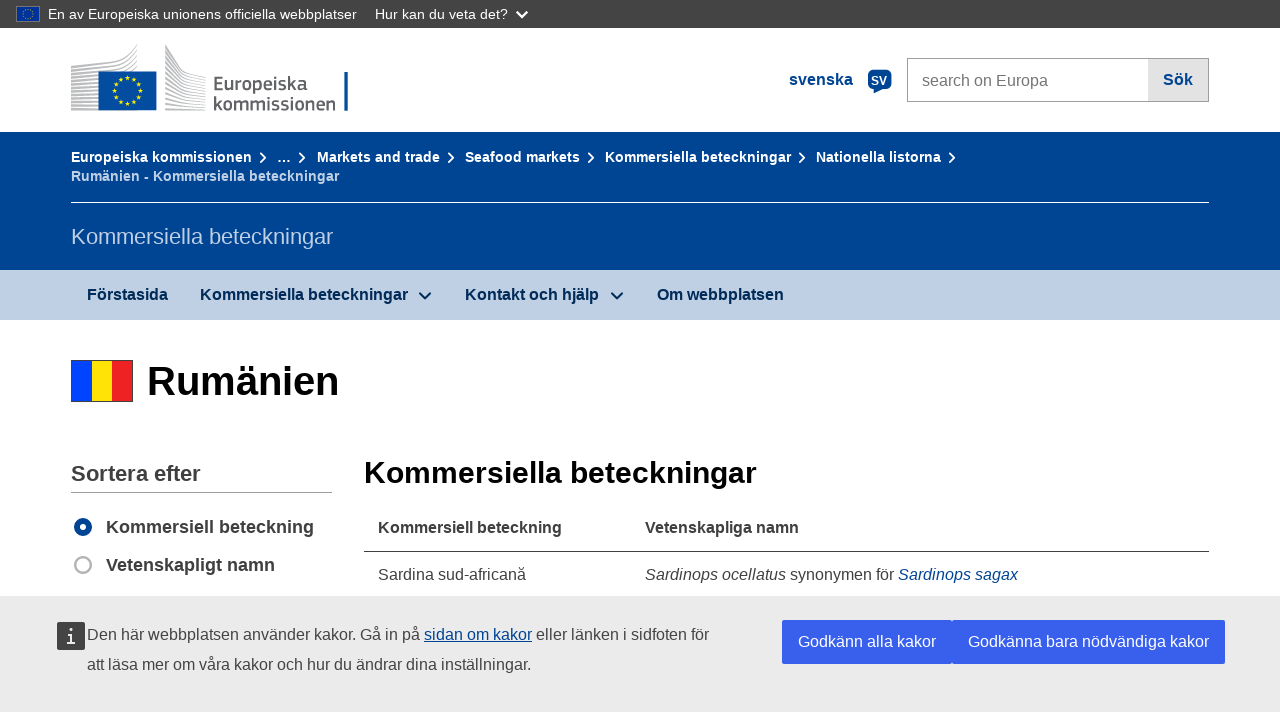

--- FILE ---
content_type: text/html;charset=UTF-8
request_url: https://fish-commercial-names.ec.europa.eu/fish-names/commercial-designations_sv?page=7&ms=RO&msLang=ro&rows=20&s=1&v=1
body_size: 8843
content:
<!DOCTYPE html>
<html lang="sv" xmlns="http://www.w3.org/1999/xhtml" class="no-js" dir="ltr"><head id="j_idt10">
	    	
	    	<meta http-equiv="content-type" content="text/html; charset=utf-8" />
	    	<meta http-equiv="x-ua-compatible" content="IE=edge" />
	  		<meta name="viewport" content="width=device-width, initial-scale=1.0" />
	  		
	  		<meta name="robots" content="follow, index" />
	  		<meta name="googlebot" content="follow, index" />
	  		<meta name="revisit-after" content="15 days" />
    	<meta name="description" content="Rumänien - Handelsbeteckningar för fiskeri- och akvakulturprodukter. Utforska: Vetenskapliga namn, Kommersiella beteckningar, Namn som accepteras eller tillåts lokalt eller regionalt" />
	  		
	  		<meta name="keywords" content="Fiske,Kommersiella beteckningar,Konsumentinformation,Vetenskapliga namn" />
	  		
	  		<meta name="creator" content="COMM/DG/UNIT" />
	  		<meta name="reference" content="Fiske" />
	  		
	  		<meta name="classification" content="22000" />
	  		
	  		<meta name="theme-color" content="#034ea1" />
    		<meta name="msapplication-TileColor" content="#034ea1" />
    		
    		<meta name="format-detection" content="telephone=no" />
    	
    		<script>
    			const htmlClassList = document.querySelector('html').classList;
    			htmlClassList.remove('no-js');
    			htmlClassList.add('has-js');
	        </script>
	  		
	  		
	    	
	    	<link href="https://cdn4.fpfis.tech.ec.europa.eu/ecl/v1.15.0/ec-preset-website/styles/ecl-ec-preset-website.css" rel="stylesheet" integrity="sha384-5BNTsemPu9aTaz0l+wKCFNMfQSrI3w2hZEKCh0ozzzV7zIgy0Qx2Dm4FuUyQE9OE sha512-txUza241fRUG66SBGGy2KskI4/3XAPuBJFUMTIoe0iSjvrtRsZEZiuSg62KERBzONDMT8TGWWc/KasyDdIn1YQ==" crossorigin="anonymous" />
	    	
	        <link rel="icon" type="image/png" sizes="16x16" href="ec-preset-website-1.15.0/images/favicon/favicon-16x16.png" />
	        <link rel="icon" type="image/png" sizes="32x32" href="ec-preset-website-1.15.0/images/favicon/favicon-32x32.png" />
	        <link rel="icon" type="image/png" sizes="96x96" href="ec-preset-website-1.15.0/images/favicon/favicon-96x96.png" />
			<link rel="icon" type="image/png" sizes="192x192" href="ec-preset-website-1.15.0/images/favicon/android-chrome-192x192.png" />
			
			<link rel="apple-touch-icon" sizes="57x57" href="ec-preset-website-1.15.0/images/favicon/apple-touch-icon-57x57.png" />
			<link rel="apple-touch-icon" sizes="60x60" href="ec-preset-website-1.15.0/images/favicon/apple-touch-icon-60x60.png" />
			<link rel="apple-touch-icon" sizes="72x72" href="ec-preset-website-1.15.0/images/favicon/apple-touch-icon-72x72.png" />
			<link rel="apple-touch-icon" sizes="76x76" href="ec-preset-website-1.15.0/images/favicon/apple-touch-icon-76x76.png" />
			<link rel="apple-touch-icon" sizes="114x114" href="ec-preset-website-1.15.0/images/favicon/apple-touch-icon-114x114.png" />
			<link rel="apple-touch-icon" sizes="120x120" href="ec-preset-website-1.15.0/images/favicon/apple-touch-icon-120x120.png" />
			<link rel="apple-touch-icon" sizes="144x144" href="ec-preset-website-1.15.0/images/favicon/apple-touch-icon-144x144.png" />
			<link rel="apple-touch-icon" sizes="152x152" href="ec-preset-website-1.15.0/images/favicon/apple-touch-icon-152x152.png" />
			<link rel="apple-touch-icon" sizes="180x180" href="ec-preset-website-1.15.0/images/favicon/apple-touch-icon-180x180.png" />
			
			<link rel="shortcut icon" type="image/ico" href="ec-preset-website-1.15.0/images/favicon/favicon.ico" />
			<link rel="shortcut icon" type="image/vnd.microsoft.icon" href="ec-preset-website-1.15.0/images/favicon/favicon.ico" />
			
			<meta name="msapplication-square70x70logo" content="ec-preset-website-1.15.0/images/favicon/mstile-70x70.png" />
			<meta name="msapplication-square150x150logo" content="ec-preset-website-1.15.0/images/favicon/mstile-150x150.png" />
			<meta name="msapplication-square310x310logo" content="ec-preset-website-1.15.0/images/favicon/mstile-310x310.png" />
			<meta name="msapplication-wide310x150logo" content="ec-preset-website-1.15.0/images/favicon/mstile-310x150.png" />
			<meta name="msapplication-TileImage" content="ec-preset-website-1.15.0/images/favicon/mstile-144x144.png" />
			
	        <title>Rumänien - Kommersiella beteckningar</title>
	        
	        
	        
	        
	        <script type="text/javascript" src="jakarta.faces.resource/scripts/jquery/jquery-1.11.3.min.js.xhtml"></script>
    		<script type="text/javascript">
				
    			var requestContextPath ='./';
    		</script>
    		
    		
    		
    		 
    		
    		
    		<script defer="defer" src="https://europa.eu/webtools/load.js?globan=1110" type="text/javascript"></script><link rel="stylesheet" href="jakarta.faces.resource/eNply1kKhDAQBNATpVsEYfA2beg4ahZJRWTAw7t9DOhf1Stq1W6UjNalWIysihSUG_pQzRZg8Z7CEM0IR0ffTrMLSgocJKupqH46ys_rE1P5ajbXhNdhFjvE_naXVSbnpQf_47ns58ZAYQ.css.xhtml?ln=omnifaces.combined&amp;v=1767881816379" crossorigin="use-credentials" integrity="" /><script src="jakarta.faces.resource/eNrLSsxOLCpJ1EtLTE4ttgKTelnFNfm5eZkQITgLKAwAkVERgQ.js.xhtml?ln=omnifaces.combined&amp;v=1698851400000" crossorigin="use-credentials" integrity=""></script></head><body class="ecl-typography language-sv">
	        
	    	<script type="application/json">{"utility": "cck"}</script>
			<script type="application/json">
				{
					"utility": "analytics",
					"siteID":"608",
					"sitePath":["fish-commercial-names.ec.europa.eu"],
					"is404":false,
					"is403":false,
					"instance":"ec.europa.eu"
				}
			</script>
			<script type="application/json">
				{
					"service": "share",
					"version" : "2.0",
					"popup": false,
					"networks": [
						"x",
						"facebook",
						"linkedin",
						"email",
						"more"
					],
					"display": "icons",
					"via": "EU_MARE",
					"selection": false,
					"shortenurl": true,
					"target": true,
					"renderTo": "social-media-share",
					"render": true
				}
			</script><div id="skip-link" class="ecl-skip-link__wrapper ">
		<a href="#main-content" class="ecl-skip-link">Gå till innehållet</a></div>
			<a id="top-anchor" tabindex="-1"></a>

	<header class="ecl-site-header" role="banner">
		

		

		<div class="ecl-container ecl-site-header__banner mare-site-header__banner">
			<a id="j_idt34" href="https://ec.europa.eu/info/index_sv" class="ecl-logo ecl-logo--logotype ecl-site-header__logo" title="Förstasida - Europeiska kommissionen">
	 			<span class="ecl-u-sr-only">Förstasida - Europeiska kommissionen</span>
			</a>
			
			<div class="ecl-language-list ecl-language-list--overlay ecl-site-header__language-list">
			
				<div id="ecl-overlay-language-list" class="ecl-dialog__overlay ecl-dialog__overlay--blue" aria-hidden="true"></div>
				
				<div class="ecl-lang-select-sites ecl-link" data-ecl-dialog="ecl-dialog" id="ecl-lang-select-sites__overlay">
        			<a href="#" class="ecl-lang-select-sites__link">
	    				<span class="ecl-lang-select-sites__label">svenska</span>
	    				<span class="ecl-lang-select-sites__code">
	      					<span class="ecl-icon ecl-icon--language ecl-lang-select-sites__icon"></span>
	      					<span class="ecl-lang-select-sites__code-text">sv</span>
	    				</span>
  					</a>
      			</div>
      			
      			<div class="ecl-dialog ecl-dialog--transparent ecl-dialog--wide mare-dialog" id="ecl-dialog" aria-labelledby="ecl-dialog-title" aria-describedby="ecl-dialog-description" aria-hidden="true" role="dialog">
        			<h3 id="ecl-dialog-title" class="ecl-heading ecl-heading--h3 ecl-u-sr-only">Dialog</h3>
        			<p id="ecl-dialog-description" class="ecl-u-sr-only"></p>
        			<div class="ecl-dialog__body">
          				<section>
            				<div class="">
	              				<div class="ecl-container">
	                				<div class="ecl-row">
	                  					<div class="ecl-col-lg-8 ecl-offset-lg-2">
	                    					<h2 lang="en" class="ecl-heading ecl-heading--h2 ecl-dialog__title">
	                      						<span class="ecl-icon ecl-icon--generic-lang"></span> vänligen välj språk
	                    					</h2>
	                    					<div class="ecl-row">
	                    						<div class="ecl-col-md-6"><a href="./commercial-designations_bg?ms=RO&amp;msLang=ro&amp;page=7&amp;rows=20&amp;s=1&amp;v=1" class="ecl-button ecl-button--default ecl-button--block ecl-language-list__button " hreflang="bg" lang="bg" rel="alternate">български</a><a href="./commercial-designations_es?ms=RO&amp;msLang=ro&amp;page=7&amp;rows=20&amp;s=1&amp;v=1" class="ecl-button ecl-button--default ecl-button--block ecl-language-list__button " hreflang="es" lang="es" rel="alternate">español</a><a href="./commercial-designations_cs?ms=RO&amp;msLang=ro&amp;page=7&amp;rows=20&amp;s=1&amp;v=1" class="ecl-button ecl-button--default ecl-button--block ecl-language-list__button " hreflang="cs" lang="cs" rel="alternate">čeština</a><a href="./commercial-designations_da?ms=RO&amp;msLang=ro&amp;page=7&amp;rows=20&amp;s=1&amp;v=1" class="ecl-button ecl-button--default ecl-button--block ecl-language-list__button " hreflang="da" lang="da" rel="alternate">dansk</a><a href="./commercial-designations_de?ms=RO&amp;msLang=ro&amp;page=7&amp;rows=20&amp;s=1&amp;v=1" class="ecl-button ecl-button--default ecl-button--block ecl-language-list__button " hreflang="de" lang="de" rel="alternate">Deutsch</a><a href="./commercial-designations_et?ms=RO&amp;msLang=ro&amp;page=7&amp;rows=20&amp;s=1&amp;v=1" class="ecl-button ecl-button--default ecl-button--block ecl-language-list__button " hreflang="et" lang="et" rel="alternate">eesti</a><a href="./commercial-designations_el?ms=RO&amp;msLang=ro&amp;page=7&amp;rows=20&amp;s=1&amp;v=1" class="ecl-button ecl-button--default ecl-button--block ecl-language-list__button " hreflang="el" lang="el" rel="alternate">Ελληνικά</a><a href="./commercial-designations_en?ms=RO&amp;msLang=ro&amp;page=7&amp;rows=20&amp;s=1&amp;v=1" class="ecl-button ecl-button--default ecl-button--block ecl-language-list__button " hreflang="en" lang="en" rel="alternate">English</a><a href="./commercial-designations_fr?ms=RO&amp;msLang=ro&amp;page=7&amp;rows=20&amp;s=1&amp;v=1" class="ecl-button ecl-button--default ecl-button--block ecl-language-list__button " hreflang="fr" lang="fr" rel="alternate">français</a><a href="./commercial-designations_ga?ms=RO&amp;msLang=ro&amp;page=7&amp;rows=20&amp;s=1&amp;v=1" class="ecl-button ecl-button--default ecl-button--block ecl-language-list__button " hreflang="ga" lang="ga" rel="alternate">Gaeilge</a><a href="./commercial-designations_hr?ms=RO&amp;msLang=ro&amp;page=7&amp;rows=20&amp;s=1&amp;v=1" class="ecl-button ecl-button--default ecl-button--block ecl-language-list__button " hreflang="hr" lang="hr" rel="alternate">hrvatski</a><a href="./commercial-designations_it?ms=RO&amp;msLang=ro&amp;page=7&amp;rows=20&amp;s=1&amp;v=1" class="ecl-button ecl-button--default ecl-button--block ecl-language-list__button " hreflang="it" lang="it" rel="alternate">italiano</a></div><div class="ecl-col-md-6"><a href="./commercial-designations_lv?ms=RO&amp;msLang=ro&amp;page=7&amp;rows=20&amp;s=1&amp;v=1" class="ecl-button ecl-button--default ecl-button--block ecl-language-list__button " hreflang="lv" lang="lv" rel="alternate">latviešu</a><a href="./commercial-designations_lt?ms=RO&amp;msLang=ro&amp;page=7&amp;rows=20&amp;s=1&amp;v=1" class="ecl-button ecl-button--default ecl-button--block ecl-language-list__button " hreflang="lt" lang="lt" rel="alternate">lietuvių</a><a href="./commercial-designations_hu?ms=RO&amp;msLang=ro&amp;page=7&amp;rows=20&amp;s=1&amp;v=1" class="ecl-button ecl-button--default ecl-button--block ecl-language-list__button " hreflang="hu" lang="hu" rel="alternate">magyar</a><a href="./commercial-designations_mt?ms=RO&amp;msLang=ro&amp;page=7&amp;rows=20&amp;s=1&amp;v=1" class="ecl-button ecl-button--default ecl-button--block ecl-language-list__button " hreflang="mt" lang="mt" rel="alternate">Malti</a><a href="./commercial-designations_nl?ms=RO&amp;msLang=ro&amp;page=7&amp;rows=20&amp;s=1&amp;v=1" class="ecl-button ecl-button--default ecl-button--block ecl-language-list__button " hreflang="nl" lang="nl" rel="alternate">Nederlands</a><a href="./commercial-designations_pl?ms=RO&amp;msLang=ro&amp;page=7&amp;rows=20&amp;s=1&amp;v=1" class="ecl-button ecl-button--default ecl-button--block ecl-language-list__button " hreflang="pl" lang="pl" rel="alternate">polski</a><a href="./commercial-designations_pt?ms=RO&amp;msLang=ro&amp;page=7&amp;rows=20&amp;s=1&amp;v=1" class="ecl-button ecl-button--default ecl-button--block ecl-language-list__button " hreflang="pt" lang="pt" rel="alternate">português</a><a href="./commercial-designations_ro?ms=RO&amp;msLang=ro&amp;page=7&amp;rows=20&amp;s=1&amp;v=1" class="ecl-button ecl-button--default ecl-button--block ecl-language-list__button " hreflang="ro" lang="ro" rel="alternate">română</a><a href="./commercial-designations_sk?ms=RO&amp;msLang=ro&amp;page=7&amp;rows=20&amp;s=1&amp;v=1" class="ecl-button ecl-button--default ecl-button--block ecl-language-list__button " hreflang="sk" lang="sk" rel="alternate">slovenčina</a><a href="./commercial-designations_sl?ms=RO&amp;msLang=ro&amp;page=7&amp;rows=20&amp;s=1&amp;v=1" class="ecl-button ecl-button--default ecl-button--block ecl-language-list__button " hreflang="sl" lang="sl" rel="alternate">slovenščina</a><a href="./commercial-designations_fi?ms=RO&amp;msLang=ro&amp;page=7&amp;rows=20&amp;s=1&amp;v=1" class="ecl-button ecl-button--default ecl-button--block ecl-language-list__button " hreflang="fi" lang="fi" rel="alternate">suomi</a><a href="./commercial-designations_sv?ms=RO&amp;msLang=ro&amp;page=7&amp;rows=20&amp;s=1&amp;v=1" class="ecl-button ecl-button--default ecl-button--block ecl-language-list__button ecl-language-list__button--active" hreflang="sv" lang="sv" rel="alternate">svenska
	<span class="ecl-icon ecl-icon--check ecl-u-f-r"></span></a>
	                    						</div>
	                    						<button class="ecl-dialog__dismiss ecl-dialog__dismiss--inverted">Stäng</button>
	                    					</div>
	                    				</div>
	                    			</div>
	                    		</div>
	                    	</div>
	                    </section>
	                </div>
	            </div>
	            
      		</div>

			<form id="nexteuropa-europa-search-search-form" class="ecl-search-form ecl-site-header__search ecl-u-mt-none ecl-u-mt-sm-s" action="https://ec.europa.eu/search/?" method="get" accept-charset="UTF-8">
				<label for="global-search" class="ecl-search-form__textfield-wrapper">
					<span class="ecl-u-sr-only">Search on Europa websites</span>
					<input id="global-search" type="search" class="ecl-text-input ecl-search-form__textfield" name="QueryText" maxlength="128" placeholder="search on Europa" />
					<input type="hidden" name="swlang" value="sv" />
				</label>
				<button class="ecl-button ecl-button--form ecl-search-form__button" type="submit">Sök</button>
			</form>
		</div>
	</header>
	
	<div id="page-header" class="ecl-page-header">
  		<div class="ecl-container">
	
	<nav id="page-header:j_idt48" class="ecl-breadcrumb null" aria-label="breadcrumb">
  		<span class="ecl-u-sr-only">You are here:</span>
  		<ol class="ecl-breadcrumb__segments-wrapper">
  				<li class="ecl-breadcrumb__segment ecl-breadcrumb__segment--first"><a href="https://ec.europa.eu/info/index_sv" class="ecl-link ecl-link--inverted ecl-link--standalone ecl-breadcrumb__link">Europeiska kommissionen</a>
    			</li>
  				<li class="ecl-breadcrumb__segment"><a href="https://ec.europa.eu/oceans-and-fisheries/index_sv" class="ecl-link ecl-link--inverted ecl-link--standalone ecl-breadcrumb__link">Hav och fiske</a>
    			</li>
  				<li class="ecl-breadcrumb__segment"><a href="https://ec.europa.eu/oceans-and-fisheries/fisheries_sv" class="ecl-link ecl-link--inverted ecl-link--standalone ecl-breadcrumb__link">Sustainable fisheries</a>
    			</li>
  				<li class="ecl-breadcrumb__segment"><a href="https://ec.europa.eu/oceans-and-fisheries/fisheries/markets-and-trade_sv" class="ecl-link ecl-link--inverted ecl-link--standalone ecl-breadcrumb__link">Markets and trade</a>
    			</li>
  				<li class="ecl-breadcrumb__segment"><a href="https://ec.europa.eu/oceans-and-fisheries/fisheries/markets-and-trade/seafood-markets_sv" class="ecl-link ecl-link--inverted ecl-link--standalone ecl-breadcrumb__link">Seafood markets</a>
    			</li>
  				<li class="ecl-breadcrumb__segment"><a href="./home_sv" class="ecl-link ecl-link--inverted ecl-link--standalone ecl-breadcrumb__link">Kommersiella beteckningar</a>
    			</li>
  				<li class="ecl-breadcrumb__segment"><a href="./member-states_sv" class="ecl-link ecl-link--inverted ecl-link--standalone ecl-breadcrumb__link">Nationella listorna</a>
    			</li>
  			<li class="ecl-breadcrumb__segment ecl-breadcrumb__segment--last">
  				<span>Rumänien - Kommersiella beteckningar</span>
  			</li>
	  	</ol>
	</nav>
			
  			<div class="ecl-page-header__body">
  					<div class="ecl-page-header__identity">Kommersiella beteckningar</div>
  			</div>
  		</div>
  	</div>
	
	<nav id="navigation-menu" class="ecl-navigation-menu null" aria-label="Main Navigation">
		<div class="ecl-container">
			<button class="ecl-navigation-menu__toggle ecl-navigation-menu__hamburger ecl-navigation-menu__hamburger--squeeze" aria-controls="nav-menu-expandable-root" aria-expanded="false">
      			<span class="ecl-navigation-menu__hamburger-box">
        			<span class="ecl-navigation-menu__hamburger-inner"></span>
      			</span>
      			<span class="ecl-navigation-menu__hamburger-label">Meny</span>
    		</button>
    		<ul class="ecl-navigation-menu__root" id="nav-menu-expandable-root" hidden="true">
    				<li class="ecl-navigation-menu__item"><a href="./home_sv" class="ecl-navigation-menu__link">Förstasida</a>
    				</li>
    				<li class="ecl-navigation-menu__item"><a href="#" class="ecl-navigation-menu__link" aria-controls="nav-menu-expandable-group-1" aria-expanded="false" aria-haspopup="true">Kommersiella beteckningar</a>
								<div class="ecl-navigation-menu__group ecl-row" id="nav-menu-expandable-group-1">
									<div class="ecl-col">
										<ul class="ecl-navigation-menu__links ecl-list ecl-list--unstyled">
												<li class="ecl-navigation-menu__item"><a href="./aquatic-resources_sv" class="ecl-navigation-menu__link">Avancerad sökning</a>
												</li>
												<li class="ecl-navigation-menu__item"><a href="./member-states_sv" class="ecl-navigation-menu__link">Nationella listorna</a>
												</li>
												<li class="ecl-navigation-menu__item"><a href="./open-data_sv" class="ecl-navigation-menu__link">Öppna data</a>
												</li>
										</ul>
									</div>
								</div>
    				</li>
    				<li class="ecl-navigation-menu__item"><a href="#" class="ecl-navigation-menu__link" aria-controls="nav-menu-expandable-group-2" aria-expanded="false" aria-haspopup="true">Kontakt och hjälp</a>
								<div class="ecl-navigation-menu__group ecl-row" id="nav-menu-expandable-group-2">
									<div class="ecl-col">
										<ul class="ecl-navigation-menu__links ecl-list ecl-list--unstyled">
												<li class="ecl-navigation-menu__item"><a href="./contact_sv" class="ecl-navigation-menu__link">Kontakta oss</a>
												</li>
												<li class="ecl-navigation-menu__item"><a href="./faq_sv" class="ecl-navigation-menu__link">Vanliga frågor</a>
												</li>
										</ul>
									</div>
								</div>
    				</li>
    				<li class="ecl-navigation-menu__item"><a href="./about_sv" class="ecl-navigation-menu__link">Om webbplatsen</a>
    				</li>
    		</ul>
		</div>
	</nav>




    	<main>
  			<a id="main-content" tabindex="-1"></a>
		
		<div class="ecl-container ecl-u-mv-l">
			
			<h1 class="ecl-heading ecl-heading--h1">
				<span class="fflag fflag-RO ff-xl mare-u-va-middle ecl-u-mr-xxs ecl-u-mr-lg-xs"></span><span class="mare-u-va-middle">Rumänien</span>
			</h1>
			
			<div class="ecl-row ecl-u-mt-xl">
				<aside class="ecl-col-lg-3 mare-sticky-aside ecl-u-mb-s" role="complementary">
					
					<div class="ecl-u-d-flex ecl-u-d-lg-none ecl-u-justify-content-md-between ecl-u-align-items-md-baseline ecl-u-flex-column ecl-u-flex-md-row">
        				<h2 class="ecl-heading ecl-heading--h2">Kommersiella beteckningar</h2>
        				<button id="expand-form-filter" type="button" class="ecl-button ecl-button--primary ecl-u-d-lg-none ecl-expandable__button" aria-controls="form-filter" aria-expanded="false">Refine</button>
      				</div>
				
					<div id="form-filter" class="ecl-u-d-lg-block ecl-u-aria ecl-u-mt-m ecl-u-mt-md-xxs ecl-u-mt-lg-none" aria-hidden="true">
<form id="view-mode-form" name="view-mode-form" method="post" action="./commercial-designations_sv?page=7&amp;ms=RO&amp;msLang=ro&amp;rows=20&amp;s=1&amp;v=1" class="ecl-form" enctype="application/x-www-form-urlencoded" data-partialsubmit="true">
<input type="hidden" name="view-mode-form" value="view-mode-form" />

						<fieldset class="ecl-fieldset ecl-u-mt-none">
          					<legend class="ecl-form-legend ecl-form-legend--level-1">Sortera efter</legend>
          					<div class="ecl-form-group ecl-u-mt-s">

	<div id="view-mode-form:view-mode-option" role="radiogroup" aria-labelledby="view-mode-form:view-mode-option_label" class="ecl-radio-group null">
  		<p id="view-mode-form:view-mode-option_label" class="ecl-u-sr-only"></p>
<label class="ecl-form-label ecl-radio" for="view-mode-form:view-mode-option:view-mode-option:0"><input type="radio" class="ecl-radio__input ecl-u-sr-only" checked="checked" name="view-mode-form:view-mode-option:view-mode-option" id="view-mode-form:view-mode-option:view-mode-option:0" value="1" onchange="mojarra.ab(this,event,'change','view-mode-form:view-mode-option:view-mode-option',0)" /><span class="ecl-radio__label">Kommersiell beteckning</span></label>
<label class="ecl-form-label ecl-radio" for="view-mode-form:view-mode-option:view-mode-option:1"><input type="radio" class="ecl-radio__input ecl-u-sr-only" name="view-mode-form:view-mode-option:view-mode-option" id="view-mode-form:view-mode-option:view-mode-option:1" value="2" onchange="mojarra.ab(this,event,'change','view-mode-form:view-mode-option:view-mode-option',0)" /><span class="ecl-radio__label">Vetenskapligt namn</span></label>
	</div>
                            </div><button id="view-mode-form:view-mode-button" type="submit" name="view-mode-form:view-mode-button" value="Apply" class="ecl-button ecl-button--primary ecl-button--block ecl-u-mt-s ecl-u-sr-only">Apply</button>
          				</fieldset><input type="hidden" name="jakarta.faces.ViewState" value="7767362123665558801:-288268365418788866" autocomplete="off" />
</form>
<form id="filter-search-form" name="filter-search-form" method="post" action="./commercial-designations_sv?page=7&amp;ms=RO&amp;msLang=ro&amp;rows=20&amp;s=1&amp;v=1" class="ecl-form" enctype="application/x-www-form-urlencoded" data-partialsubmit="true">
<input type="hidden" name="filter-search-form" value="filter-search-form" />

						<fieldset class="ecl-fieldset">
          					<legend class="ecl-form-legend ecl-form-legend--level-1">Sök</legend>
          					<div class="ecl-form-group ecl-u-mt-s">

	<div id="filter-search-form:filter-search-option-radio" role="radiogroup" aria-labelledby="filter-search-form:filter-search-option-radio_label" class="ecl-radio-group null">
  		<p id="filter-search-form:filter-search-option-radio_label" class="ecl-u-sr-only"></p>
<label class="ecl-form-label ecl-radio" for="filter-search-form:filter-search-option-radio:filter-search-option-radio:0"><input type="radio" class="ecl-radio__input ecl-u-sr-only" checked="checked" name="filter-search-form:filter-search-option-radio:filter-search-option-radio" id="filter-search-form:filter-search-option-radio:filter-search-option-radio:0" value="1" /><span class="ecl-radio__label">Kommersiell beteckning</span></label>
<label class="ecl-form-label ecl-radio" for="filter-search-form:filter-search-option-radio:filter-search-option-radio:1"><input type="radio" class="ecl-radio__input ecl-u-sr-only" name="filter-search-form:filter-search-option-radio:filter-search-option-radio" id="filter-search-form:filter-search-option-radio:filter-search-option-radio:1" value="2" /><span class="ecl-radio__label">Vetenskapligt namn</span></label>
	</div>
                            </div>
                            <div class="ecl-search-form ecl-search-form--internal ecl-u-mt-s"><label id="filter-search-form:list-search-label" for="filter-search-form:list-search-input" class="ecl-form-label ecl-u-sr-only">Sök</label>
                           		<label class="ecl-form-label ecl-u-sr-only" for="tt-hint">Sök</label>
                           		<div class="ecl-search-form__textfield-wrapper"><input id="filter-search-form:list-search-input" type="search" name="filter-search-form:list-search-input" autocomplete="off" class="ecl-text-input ecl-search-form__textfield ecl-u-pv-xxxs autocomplete " maxlength="524288" placeholder="" />
                            	</div>
	                        </div><button id="filter-search-form:list-search-button" type="submit" name="filter-search-form:list-search-button" value="Sök" class="ecl-button ecl-button--primary ecl-button--block ecl-u-mt-s">Sök</button>
          				</fieldset><input type="hidden" name="jakarta.faces.ViewState" value="7767362123665558801:-288268365418788866" autocomplete="off" />
</form>
					
					</div>
				</aside>
				
				<section class="ecl-col-lg-9 ecl-u-mt-s ecl-u-mt-md-xxs ecl-u-mt-lg-none">
					
					<h2 class="ecl-heading ecl-heading--h2 ecl-u-mb-s ecl-u-d-none ecl-u-d-lg-block">Kommersiella beteckningar</h2><table class="ecl-table ecl-table--responsive">
<thead>
<tr>
<th class="mare-u-va-middle" scope="col">Kommersiell beteckning</th>
<th class="mare-u-va-middle" scope="col">Vetenskapliga namn</th>
</tr>
</thead>
<tbody>
<tr>
<td>
							<span class="ecl-u-d-inline-block ecl-u-mt-xxxs ecl-u-mt-md-none"><span lang="ro">Sardina sud-africană</span>
   							</span></td>
<td>
									<span class=" ecl-u-d-block ecl-u-mt-xxxs ecl-u-mt-md-none">
									<span class="mare-scientific-name ecl-u-color-warning_NO">Sardinops ocellatus</span>
	  								synonymen för
	  								<a href="species/sardinops-sagax_sv" class="ecl-link ecl-link--standalone mare-scientific-name">Sardinops sagax</a>
									</span></td>
</tr>
<tr>
<td>
							<span class="ecl-u-d-inline-block ecl-u-mt-xxxs ecl-u-mt-md-none"><span lang="ro">Sardinela de ulei</span>
   							</span></td>
<td>
									<span class=" ecl-u-d-block ecl-u-mt-xxxs ecl-u-mt-md-none"><a href="species/sardinella-longiceps_sv" class="ecl-link ecl-link--standalone mare-scientific-name">Sardinella longiceps</a>
									</span></td>
</tr>
<tr>
<td>
							<span class="ecl-u-d-inline-block ecl-u-mt-xxxs ecl-u-mt-md-none"><span lang="ro">Sardinela plata</span>
   							</span></td>
<td>
									<span class=" ecl-u-d-block ecl-u-mt-xxxs ecl-u-mt-md-none"><a href="species/sardinella-maderensis_sv" class="ecl-link ecl-link--standalone mare-scientific-name">Sardinella maderensis</a>
									</span></td>
</tr>
<tr>
<td>
							<span class="ecl-u-d-inline-block ecl-u-mt-xxxs ecl-u-mt-md-none"><span lang="ro">Sardinela rotunda</span>
   							</span></td>
<td>
									<span class=" ecl-u-d-block ecl-u-mt-xxxs ecl-u-mt-md-none"><a href="species/sardinella-aurita_sv" class="ecl-link ecl-link--standalone mare-scientific-name">Sardinella aurita</a>
									</span></td>
</tr>
<tr>
<td>
							<span class="ecl-u-d-inline-block ecl-u-mt-xxxs ecl-u-mt-md-none"><span lang="ro">Scobar</span>
   							</span></td>
<td>
									<span class=" ecl-u-d-block ecl-u-mt-xxxs ecl-u-mt-md-none"><a href="species/chondrostoma-nassus_sv" class="ecl-link ecl-link--standalone mare-scientific-name">Chondrostoma nassus</a>
									</span></td>
</tr>
<tr>
<td>
							<span class="ecl-u-d-inline-block ecl-u-mt-xxxs ecl-u-mt-md-none"><span lang="ro">Scoici</span>
   							</span></td>
<td>
								<ul class="ecl-list ecl-listing ecl-list--unstyled ecl-u-mt-xxxs ecl-u-mt-md-none mare-sciname-list ecl-u-fs-s">
					    					<li><a href="species/anodonta_sv" class="ecl-link ecl-link--standalone mare-scientific-name">Anodonta</a>
											</li>
					    					<li><a href="species/unio_sv" class="ecl-link ecl-link--standalone mare-scientific-name">Unio</a>
											</li>
					    		</ul></td>
</tr>
<tr>
<td>
							<span class="ecl-u-d-inline-block ecl-u-mt-xxxs ecl-u-mt-md-none"><span lang="ro">Scrumbie de Dunăre</span>
   							</span></td>
<td>
								<ul class="ecl-list ecl-listing ecl-list--unstyled ecl-u-mt-xxxs ecl-u-mt-md-none mare-sciname-list ecl-u-fs-s">
					    					<li>
  													<span class="mare-scientific-name ecl-u-color-warning_NO">Alosa pontica</span>
  													synonymen för
  													<a href="species/alosa-immaculata_sv" class="ecl-link ecl-link--standalone mare-scientific-name">Alosa immaculata</a>
											</li>
					    					<li>
  													<span class="mare-scientific-name ecl-u-color-warning_NO">Alosa pontica</span>
  													synonymen för
  													<a href="species/alosa-immaculata_sv" class="ecl-link ecl-link--standalone mare-scientific-name">Alosa immaculata</a>
											</li>
					    		</ul></td>
</tr>
<tr>
<td>
							<span class="ecl-u-d-inline-block ecl-u-mt-xxxs ecl-u-mt-md-none"><span lang="ro">Sebasta de adanc</span>
   							</span></td>
<td>
									<span class=" ecl-u-d-block ecl-u-mt-xxxs ecl-u-mt-md-none"><a href="species/sebastes-mentella_sv" class="ecl-link ecl-link--standalone mare-scientific-name">Sebastes mentella</a>
									</span></td>
</tr>
<tr>
<td>
							<span class="ecl-u-d-inline-block ecl-u-mt-xxxs ecl-u-mt-md-none"><span lang="ro">Sebasta de mare</span>
   							</span></td>
<td>
									<span class=" ecl-u-d-block ecl-u-mt-xxxs ecl-u-mt-md-none">
									<span class="mare-scientific-name ecl-u-color-warning_NO">Sebastes marinus</span>
	  								synonymen för
	  								<a href="species/sebastes-norvegicus_sv" class="ecl-link ecl-link--standalone mare-scientific-name">Sebastes norvegicus</a>
									</span></td>
</tr>
<tr>
<td>
							<span class="ecl-u-d-inline-block ecl-u-mt-xxxs ecl-u-mt-md-none"><span lang="ro">Sepie</span>
   							</span></td>
<td>
									<span class=" ecl-u-d-block ecl-u-mt-xxxs ecl-u-mt-md-none"><a href="species/sepia-officinalis_sv" class="ecl-link ecl-link--standalone mare-scientific-name">Sepia officinalis</a>
									</span></td>
</tr>
<tr>
<td>
							<span class="ecl-u-d-inline-block ecl-u-mt-xxxs ecl-u-mt-md-none"><span lang="ro">Somn</span>
   							</span></td>
<td>
									<span class=" ecl-u-d-block ecl-u-mt-xxxs ecl-u-mt-md-none"><a href="species/silurus-glanis_sv" class="ecl-link ecl-link--standalone mare-scientific-name">Silurus glanis</a>
									</span></td>
</tr>
<tr>
<td>
							<span class="ecl-u-d-inline-block ecl-u-mt-xxxs ecl-u-mt-md-none"><span lang="ro">Sparos</span>
   							</span></td>
<td>
								<ul class="ecl-list ecl-listing ecl-list--unstyled ecl-u-mt-xxxs ecl-u-mt-md-none mare-sciname-list ecl-u-fs-s">
					    					<li><a href="species/diplodus-vulgaris_sv" class="ecl-link ecl-link--standalone mare-scientific-name">Diplodus vulgaris</a>
											</li>
					    					<li>
  													<span class="mare-scientific-name ecl-u-color-warning_NO">Diplodus cervinus cervinus</span>
  													synonymen för
  													<a href="species/diplodus-cervinus_sv" class="ecl-link ecl-link--standalone mare-scientific-name">Diplodus cervinus</a>
											</li>
					    		</ul></td>
</tr>
<tr>
<td>
							<span class="ecl-u-d-inline-block ecl-u-mt-xxxs ecl-u-mt-md-none"><span lang="ro">Sprot</span>
   							</span></td>
<td>
								<ul class="ecl-list ecl-listing ecl-list--unstyled ecl-u-mt-xxxs ecl-u-mt-md-none mare-sciname-list ecl-u-fs-s">
					    					<li><a href="species/sprattus-sprattus_sv" class="ecl-link ecl-link--standalone mare-scientific-name">Sprattus sprattus</a>
											</li>
					    					<li>
  													<span class="mare-scientific-name ecl-u-color-warning_NO">Sprattus sprattus phalericus</span>
  													synonymen för
  													<a href="species/sprattus-sprattus_sv" class="ecl-link ecl-link--standalone mare-scientific-name">Sprattus sprattus</a>
											</li>
					    		</ul></td>
</tr>
<tr>
<td>
							<span class="ecl-u-d-inline-block ecl-u-mt-xxxs ecl-u-mt-md-none"><span lang="ro">Stavrid</span>
   							</span></td>
<td>
									<span class=" ecl-u-d-block ecl-u-mt-xxxs ecl-u-mt-md-none"><a href="species/trachurus-mediterraneus_sv" class="ecl-link ecl-link--standalone mare-scientific-name">Trachurus mediterraneus</a>
									</span></td>
</tr>
<tr>
<td>
							<span class="ecl-u-d-inline-block ecl-u-mt-xxxs ecl-u-mt-md-none"><span lang="ro">Stavrid galben</span>
   							</span></td>
<td>
									<span class=" ecl-u-d-block ecl-u-mt-xxxs ecl-u-mt-md-none">
									<span class="mare-scientific-name ecl-u-color-warning_NO">Decapterus rhonchus</span>
	  								synonymen för
	  								<a href="species/caranx-rhonchus_sv" class="ecl-link ecl-link--standalone mare-scientific-name">Caranx rhonchus</a>
									</span></td>
</tr>
<tr>
<td>
							<span class="ecl-u-d-inline-block ecl-u-mt-xxxs ecl-u-mt-md-none"><span lang="ro">Stavrid indian</span>
   							</span></td>
<td>
									<span class=" ecl-u-d-block ecl-u-mt-xxxs ecl-u-mt-md-none"><a href="species/trachurus-indicus_sv" class="ecl-link ecl-link--standalone mare-scientific-name">Trachurus indicus</a>
									</span></td>
</tr>
<tr>
<td>
							<span class="ecl-u-d-inline-block ecl-u-mt-xxxs ecl-u-mt-md-none"><span lang="ro">Stavrid mediteranean</span>
   							</span></td>
<td>
									<span class=" ecl-u-d-block ecl-u-mt-xxxs ecl-u-mt-md-none"><a href="species/trachurus-mediterraneus_sv" class="ecl-link ecl-link--standalone mare-scientific-name">Trachurus mediterraneus</a>
									</span></td>
</tr>
<tr>
<td>
							<span class="ecl-u-d-inline-block ecl-u-mt-xxxs ecl-u-mt-md-none"><span lang="ro">Stavrid negru</span>
   							</span></td>
<td>
									<span class=" ecl-u-d-block ecl-u-mt-xxxs ecl-u-mt-md-none"><a href="species/trachurus-trachurus_sv" class="ecl-link ecl-link--standalone mare-scientific-name">Trachurus trachurus</a>
									</span></td>
</tr>
<tr>
<td>
							<span class="ecl-u-d-inline-block ecl-u-mt-xxxs ecl-u-mt-md-none"><span lang="ro">Stavrid sud-african</span>
   							</span></td>
<td>
									<span class=" ecl-u-d-block ecl-u-mt-xxxs ecl-u-mt-md-none"><a href="species/trachurus-capensis_sv" class="ecl-link ecl-link--standalone mare-scientific-name">Trachurus capensis</a>
									</span></td>
</tr>
<tr>
<td>
							<span class="ecl-u-d-inline-block ecl-u-mt-xxxs ecl-u-mt-md-none"><span lang="ro">Stavrid sudic</span>
   							</span></td>
<td>
									<span class=" ecl-u-d-block ecl-u-mt-xxxs ecl-u-mt-md-none"><a href="species/trachurus-trece_sv" class="ecl-link ecl-link--standalone mare-scientific-name">Trachurus trece</a>
									</span></td>
</tr>
</tbody>
</table>

						<nav class="ecl-pager" aria-label="Pagination navigation">
                            <ul class="ecl-pager__list">
    							<li class="ecl-pager__item ecl-pager__item--previous"><a href="./commercial-designations_sv?page=6&amp;ms=RO&amp;msLang=ro&amp;rows=20&amp;s=1&amp;v=1" class="ecl-pager__link" title="Föregående sida">Föregående sida</a>
    							</li>
    							<li class="ecl-pager__item ecl-pager__item--first"><a href="./commercial-designations_sv?page=1&amp;ms=RO&amp;msLang=ro&amp;rows=20&amp;s=1&amp;v=1" class="ecl-pager__link" title="Första sidan">1
    									<span class="ecl-u-sr-only">Sida </span></a>
    							</li>
    							<li class="ecl-pager__item ecl-pager__item--ellipsis">...</li>
    							<li class="ecl-pager__item"><a href="./commercial-designations_sv?page=5&amp;ms=RO&amp;msLang=ro&amp;rows=20&amp;s=1&amp;v=1" class="ecl-pager__link" title="Go to page 5">5
    									<span class="ecl-u-sr-only">Sida </span></a>
    							</li>
    							<li class="ecl-pager__item"><a href="./commercial-designations_sv?page=6&amp;ms=RO&amp;msLang=ro&amp;rows=20&amp;s=1&amp;v=1" class="ecl-pager__link" title="Go to page 6">6
    									<span class="ecl-u-sr-only">Sida </span></a>
    							</li>
    							
    							<li class="ecl-pager__item ecl-pager__item--current" aria-current="page">
      								<span class="ecl-pager__item-text">Sida </span> 7
    							</li>
    							<li class="ecl-pager__item ecl-pager__item--last"><a href="./commercial-designations_sv?page=8&amp;ms=RO&amp;msLang=ro&amp;rows=20&amp;s=1&amp;v=1" class="ecl-pager__link" title="Go to page 8">8
    									<span class="ecl-u-sr-only">Sida </span></a>
    							</li>
    							<li class="ecl-pager__item ecl-pager__item--next"><a href="./commercial-designations_sv?page=8&amp;ms=RO&amp;msLang=ro&amp;rows=20&amp;s=1&amp;v=1" class="ecl-pager__link" title="Nästa sida">Nästa sida</a>
    							</li>
    							
                            </ul>
                        </nav>
                    
				</section>
			</div>
			
			
  			
  			<h2 class="ecl-heading ecl-heading--h2">Datakällor</h2>
			<ul class="ecl-listing">
				<li class="ecl-list-item"><a href="https://ec.europa.eu/oceans-and-fisheries/fisheries/markets-and-trade/seafood-markets/commercial-and-scientific-name-species_sv" class="ecl-link ecl-list-item__link">
						<div class="ecl-u-sr-only">List item</div>
						<div class="ecl-list-item__body">
			            	<h3 class="ecl-list-item__title ecl-heading ecl-heading--h3 ecl-u-mv-xxxs">Rumänien - Kommersiella beteckningar</h3>
			        	</div></a>
      			</li>
      		</ul>
			
		</div>
  				<div class="ecl-u-pb-l">
  					<div class="ecl-container">
  						<p class="ecl-paragraph ecl-u-fs-s mare-u-fw-bold">Dela sidan</p>
  						<div id="social-media-share"></div>
  					</div>
  				</div>
		</main>
    		<div class="mare-banner-feedback ecl-u-pv-xl">
    			<div class="ecl-container mare-u-fullheight ecl-u-mv-md-m">
    				<div class="mare-u-fullheight mare-u-text-center ecl-u-fs-m">
    					<p class="ecl-u-mt-none ecl-u-mb-m">Hjälp oss att förbättra webbplatsen</p><a href="./contact_sv" class="ecl-button ecl-button--default ecl-u-fs-m ecl-u-text-uppercase">Vi vill ha dina synpunkter</a>
    				</div>
    			</div>
    		</div>

	<footer class="ecl-footer">

		<div class="ecl-footer__custom">
			<div class="ecl-container">
				<div class="ecl-row">
					<div class="ecl-footer__column ecl-col-md">
						<h2 class="ecl-heading ecl-heading--h4 ecl-u-mt-xxxs ecl-u-mb-none ecl-footer__column-title ecl-footer__custom-title-identity">Hav och fiske</h2>
						<ul class="ecl-list ecl-list--unstyled ecl-footer__list">
            				<li class="ecl-footer__list-item">
            					<a class="ecl-link ecl-footer__link" href="https://oceans-and-fisheries.ec.europa.eu/index_sv">Oceans and fisheries website</a>
            				</li>
            			</ul>
        			</div>
        			<div class="ecl-footer__column ecl-col-md">
          				
          				<h2 class="ecl-heading ecl-heading--h4 ecl-u-mt-xxxs ecl-u-mb-none ecl-footer__column-title ecl-footer__custom-title-identity">Följ oss</h2>
          				<ul class="ecl-list ecl-list--inline ecl-footer__list ecl-footer__list--inline ecl-footer__social-links ecl-u-d-inline">
            				<li class="ecl-footer__list-item">
            					<a class="ecl-link ecl-footer__link" href="https://www.facebook.com/EUmaritimefish"><span class="ecl-icon ecl-icon--facebook ecl-footer__social-icon"></span><span>Facebook</span></a>
            				</li><li class="ecl-footer__list-item">
            					<a class="ecl-link ecl-footer__link" href="https://www.instagram.com/ourocean_eu/"><span class="ecl-icon ecl-icon--instagram ecl-footer__social-icon"></span><span>Instagram</span></a>
            				</li><li class="ecl-footer__list-item">
            					<a class="ecl-link ecl-footer__link" href="https://www.youtube.com/@ourocean_eu"><span class="ecl-icon ecl-icon--video ecl-footer__social-icon"></span><span>YouTube</span></a>
            				</li><li class="ecl-footer__list-item">
            					<a class="ecl-link ecl-footer__link" href="https://x.com/EU_Mare"><svg viewBox="0 0 24 24" aria-hidden="true" focusable="false" xmlns="xmlns=&quot;http://www.w3.org/2000/svg" class="ecl-icon ecl-u-mr-xxxs" style="position: relative;top: -1px;vertical-align: middle;" width="18" height="18"><g><path d="M18.244 2.25h3.308l-7.227 8.26 8.502 11.24H16.17l-5.214-6.817L4.99 21.75H1.68l7.73-8.835L1.254 2.25H8.08l4.713 6.231zm-1.161 17.52h1.833L7.084 4.126H5.117z" fill="#012b58"></path></g></svg><span>X</span></a>
            				</li>
            			</ul>
        			</div>
        			<div class="ecl-footer__column ecl-col-md">
        				<h2 class="ecl-heading ecl-heading--h4 ecl-u-mt-xxxs ecl-u-mb-none ecl-footer__column-title ecl-footer__custom-title-identity">Kommersiella beteckningar</h2>
          				<ul class="ecl-list ecl-list--unstyled ecl-footer__list">
            				<li class="ecl-footer__list-item"><a href="./contact_sv" class="ecl-link ecl-footer__link">Kontakta oss</a>
            				</li>
            				<li class="ecl-footer__list-item"><a href="./privacy-policy_sv" class="ecl-link ecl-footer__link">Skydd av personuppgifter</a>
            				</li>
            				<li class="ecl-footer__list-item"><a href="./accessibility-statement_sv" class="ecl-link ecl-footer__link">Tillgänglighet</a>
            				</li>
            			</ul>
        			</div>
      			</div>
    		</div>
    	</div>

		<div class="ecl-footer__corporate">
			<div class="ecl-footer__corporate-top">
				<div class="ecl-container">
					<div class="ecl-row">
						<div class="ecl-footer__column ecl-col-md">

							<h2 class="ecl-heading ecl-heading--h4 ecl-footer__column-title" id="footer-corporate-about-ec">Europeiska kommissionen</h2>

							<ul class="ecl-list ecl-list--unstyled ecl-footer__list" aria-labelledby="footer-corporate-about-ec">
								<li class="ecl-footer__list-item">
									<a class="ecl-link ecl-link--inverted ecl-footer__link" href="https://ec.europa.eu/info/index_sv">Europeiska kommissionens webbplats</a>
								</li>
								
							</ul>
						</div>
						<div class="ecl-footer__column ecl-col-md">

							<h2 class="ecl-heading ecl-heading--h4 ecl-footer__column-title" id="footer-corporate-social-media">Följ kommissionen</h2>

							<ul class="ecl-list ecl-list--unstyled ecl-list--inline ecl-footer__list ecl-footer__list--inline ecl-footer__social-links" aria-labelledby="footer-corporate-social-media">
								<li class="ecl-footer__list-item">
									<a class="ecl-link ecl-link--inverted ecl-footer__link" href="https://www.facebook.com/EuropeanCommission"><span class="ecl-icon ecl-icon--facebook ecl-footer__social-icon"></span>Facebook</a>
								</li><li class="ecl-footer__list-item">
									<a class="ecl-link ecl-link--inverted ecl-footer__link" href="https://x.com/EU_commission"><svg viewBox="0 0 24 24" aria-hidden="true" focusable="false" class="ecl-icon ecl-u-mr-xxxs" style="position: relative;top: -1px;vertical-align: middle;" width="18" height="18"><g><path d="M18.244 2.25h3.308l-7.227 8.26 8.502 11.24H16.17l-5.214-6.817L4.99 21.75H1.68l7.73-8.835L1.254 2.25H8.08l4.713 6.231zm-1.161 17.52h1.833L7.084 4.126H5.117z" fill="#fff"></path></g></svg><span>X</span></a>
								</li><li class="ecl-footer__list-item">
									<a class="ecl-link ecl-link--inverted ecl-link--external ecl-footer__link" href="https://europa.eu/european-union/contact/social-networks_sv">Andra sociala medier</a>
								</li>
							</ul>
						</div>
						<div class="ecl-footer__column ecl-col-md">

							<h2 class="ecl-heading ecl-heading--h4 ecl-footer__column-title" id="footer-corporate-about-eu">Europeiska unionen</h2>

							<ul class="ecl-list ecl-list--unstyled ecl-footer__list" aria-labelledby="footer-corporate-about-eu">
								<li class="ecl-footer__list-item">
									<a class="ecl-link ecl-link--inverted ecl-link--external ecl-footer__link" href="https://europa.eu/european-union/about-eu/institutions-bodies_sv">EU-institutionerna</a>
								</li>
								<li class="ecl-footer__list-item">
									<a class="ecl-link ecl-link--inverted ecl-link--external ecl-footer__link" href="https://europa.eu/european-union/index_sv">Europeiska unionen</a>
								</li>
							</ul>
						</div>
					</div>
				</div>
			</div>
		</div>
		<div class="ecl-footer__corporate-bottom">
			<div class="ecl-container">
				<div class="ecl-row">
					<div class="ecl-col">
						<ul class="ecl-list ecl-list--unstyled ecl-list--inline ecl-footer__list ecl-footer__list--inline">
							
							<li class="ecl-footer__list-item">
								<a class="ecl-link ecl-link--inverted ecl-footer__link" href="https://ec.europa.eu/info/language-policy_sv">Språkpolicy</a>
							</li>
							<li class="ecl-footer__list-item">
								<a class="ecl-link ecl-link--inverted ecl-footer__link" href="https://ec.europa.eu/info/resources-partners_sv">Resurser för partner</a>
							</li>
							
							<li class="ecl-footer__list-item">
								<a class="ecl-link ecl-link--inverted ecl-footer__link" href="https://ec.europa.eu/info/cookies_sv">Kakor (cookies)</a>
							</li>
							<li class="ecl-footer__list-item">
								<a class="ecl-link ecl-link--inverted ecl-footer__link" href="https://ec.europa.eu/info/privacy-policy_sv">Skydd av personuppgifter</a>
							</li>
							<li class="ecl-footer__list-item">
								<a class="ecl-link ecl-link--inverted ecl-footer__link" href="https://ec.europa.eu/info/legal-notice_sv">Rättsligt meddelande</a>
							</li>
							<li class="ecl-footer__list-item">
								<a class="ecl-link ecl-link--inverted ecl-footer__link" href="https://commission.europa.eu/about/contact_sv">Kontakt</a>
							</li>
						</ul>
					</div>
				</div>
			</div>
		</div>
	</footer>
	   		
	   		<a id="go-to-top-btn" aria-hidden="true" class="ecl-button ecl-button--secondary ecl-u-pa-xxs" href="#top-anchor" title="Till början">
	   			<span class="ecl-u-sr-only">Till början</span>
                <span class="ecl-icon ecl-icon--rounded ecl-u-bg-secondary ecl-icon--up ecl-u-fs-m"></span>
            </a>
	   		
	   		<script src="https://cdn4.fpfis.tech.ec.europa.eu/ecl/v1.15.0/ec-preset-website/scripts/ecl-ec-preset-website.js" integrity="sha384-9m3+RJNtI7ba1WZI0Y8gVmXxxQJnowgGdIEGBZUNU0q6Nxnl5YmVjDY4s/ZT98JI sha512-9keFTMpc+PmaYO7OM5VjD1vLHOlVdXPp1O79LeEqL6x639C7e7UrdRRtzT9M9r7ihKFxyyF/fYB0S0ugO2jv/A==" crossorigin="anonymous">
   			</script><script src="jakarta.faces.resource/scripts/custom/mare-utils.js.xhtml"></script><script src="jakarta.faces.resource/scripts/custom/smoothscroll.min.js.xhtml"></script><script src="jakarta.faces.resource/scripts/custom/btn-to-top.js.xhtml"></script><script>OmniFaces.Unload.init('c4d7303a-fe08-4eb3-b59d-a40d4163f170')</script><script>
	            	document.addEventListener('DOMContentLoaded', function () {
          				ECL.dialogs({
            				dialogOverlayId: 'ecl-overlay-language-list',
            				triggerElementsSelector: '#ecl-lang-select-sites__overlay'
          				});
        			});
	            </script><script>
	            	document.addEventListener('DOMContentLoaded', function () {
          				ECL.initBreadcrumb();
        			});
	    </script><script>
	            	document.addEventListener('DOMContentLoaded', function () {
          				ECL.eclLangSelectPages();
        			});
	            </script><script>
		document.addEventListener('DOMContentLoaded', function () {ECL.megamenu(); MARE.fixAriaHiddenWithFocusableElems('.ecl-navigation-menu__toggle.ecl-navigation-menu__hamburger.ecl-navigation-menu__hamburger--squeeze'); });
	</script><script src="jakarta.faces.resource/scripts/typeahead/typeahead.bundle.js.xhtml"></script><script src="jakarta.faces.resource/scripts/typeahead/autocomplete.js.xhtml"></script><script>document.addEventListener('DOMContentLoaded', function() { ECL.initExpandables('.expand'); });</script><script>document.addEventListener('DOMContentLoaded', function () {ECL.eclTables();});</script><script>document.addEventListener('DOMContentLoaded', function () {MARE.clickableTableRows();});</script><script>document.addEventListener('DOMContentLoaded', function () {Autocomplete.initAutocompleteNationalList("input[type='radio'][name='filter-search-form:filter-search-option-radio:filter-search-option-radio']","input:radio[name='filter-search-form:filter-search-option-radio:filter-search-option-radio']:checked","input[type='radio'][name='lang-view-form:lang-view-option:lang-view-option']:checked","filter-search-form:list-search-button");});</script><script>document.addEventListener('DOMContentLoaded', function () {ECL.initExpandables('#expand-form-filter');});</script></body>
</html>